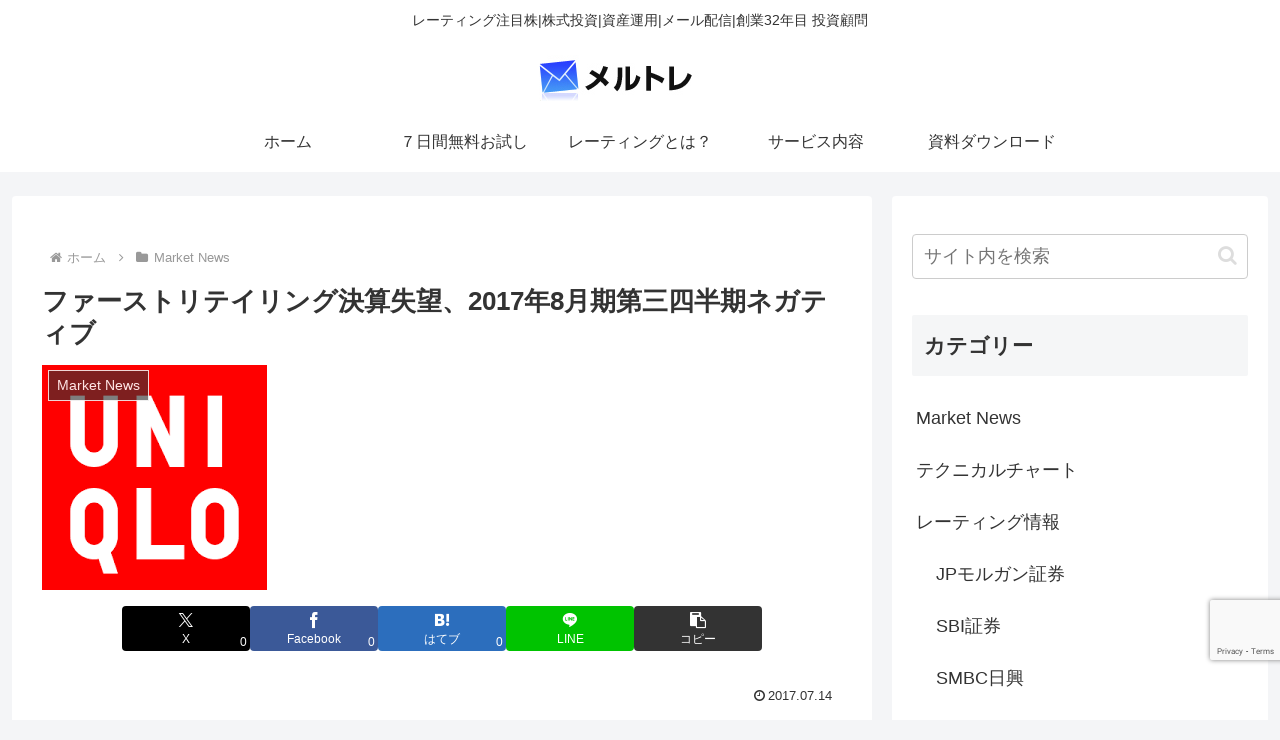

--- FILE ---
content_type: text/html; charset=utf-8
request_url: https://www.google.com/recaptcha/api2/anchor?ar=1&k=6LeBPrYZAAAAAPs3zYsRbfef5rkwUNpvK84UYqAc&co=aHR0cHM6Ly9tZXJ1dG9yZS5jb206NDQz&hl=en&v=TkacYOdEJbdB_JjX802TMer9&size=invisible&anchor-ms=20000&execute-ms=15000&cb=yt14ke2g8h32
body_size: 45596
content:
<!DOCTYPE HTML><html dir="ltr" lang="en"><head><meta http-equiv="Content-Type" content="text/html; charset=UTF-8">
<meta http-equiv="X-UA-Compatible" content="IE=edge">
<title>reCAPTCHA</title>
<style type="text/css">
/* cyrillic-ext */
@font-face {
  font-family: 'Roboto';
  font-style: normal;
  font-weight: 400;
  src: url(//fonts.gstatic.com/s/roboto/v18/KFOmCnqEu92Fr1Mu72xKKTU1Kvnz.woff2) format('woff2');
  unicode-range: U+0460-052F, U+1C80-1C8A, U+20B4, U+2DE0-2DFF, U+A640-A69F, U+FE2E-FE2F;
}
/* cyrillic */
@font-face {
  font-family: 'Roboto';
  font-style: normal;
  font-weight: 400;
  src: url(//fonts.gstatic.com/s/roboto/v18/KFOmCnqEu92Fr1Mu5mxKKTU1Kvnz.woff2) format('woff2');
  unicode-range: U+0301, U+0400-045F, U+0490-0491, U+04B0-04B1, U+2116;
}
/* greek-ext */
@font-face {
  font-family: 'Roboto';
  font-style: normal;
  font-weight: 400;
  src: url(//fonts.gstatic.com/s/roboto/v18/KFOmCnqEu92Fr1Mu7mxKKTU1Kvnz.woff2) format('woff2');
  unicode-range: U+1F00-1FFF;
}
/* greek */
@font-face {
  font-family: 'Roboto';
  font-style: normal;
  font-weight: 400;
  src: url(//fonts.gstatic.com/s/roboto/v18/KFOmCnqEu92Fr1Mu4WxKKTU1Kvnz.woff2) format('woff2');
  unicode-range: U+0370-0377, U+037A-037F, U+0384-038A, U+038C, U+038E-03A1, U+03A3-03FF;
}
/* vietnamese */
@font-face {
  font-family: 'Roboto';
  font-style: normal;
  font-weight: 400;
  src: url(//fonts.gstatic.com/s/roboto/v18/KFOmCnqEu92Fr1Mu7WxKKTU1Kvnz.woff2) format('woff2');
  unicode-range: U+0102-0103, U+0110-0111, U+0128-0129, U+0168-0169, U+01A0-01A1, U+01AF-01B0, U+0300-0301, U+0303-0304, U+0308-0309, U+0323, U+0329, U+1EA0-1EF9, U+20AB;
}
/* latin-ext */
@font-face {
  font-family: 'Roboto';
  font-style: normal;
  font-weight: 400;
  src: url(//fonts.gstatic.com/s/roboto/v18/KFOmCnqEu92Fr1Mu7GxKKTU1Kvnz.woff2) format('woff2');
  unicode-range: U+0100-02BA, U+02BD-02C5, U+02C7-02CC, U+02CE-02D7, U+02DD-02FF, U+0304, U+0308, U+0329, U+1D00-1DBF, U+1E00-1E9F, U+1EF2-1EFF, U+2020, U+20A0-20AB, U+20AD-20C0, U+2113, U+2C60-2C7F, U+A720-A7FF;
}
/* latin */
@font-face {
  font-family: 'Roboto';
  font-style: normal;
  font-weight: 400;
  src: url(//fonts.gstatic.com/s/roboto/v18/KFOmCnqEu92Fr1Mu4mxKKTU1Kg.woff2) format('woff2');
  unicode-range: U+0000-00FF, U+0131, U+0152-0153, U+02BB-02BC, U+02C6, U+02DA, U+02DC, U+0304, U+0308, U+0329, U+2000-206F, U+20AC, U+2122, U+2191, U+2193, U+2212, U+2215, U+FEFF, U+FFFD;
}
/* cyrillic-ext */
@font-face {
  font-family: 'Roboto';
  font-style: normal;
  font-weight: 500;
  src: url(//fonts.gstatic.com/s/roboto/v18/KFOlCnqEu92Fr1MmEU9fCRc4AMP6lbBP.woff2) format('woff2');
  unicode-range: U+0460-052F, U+1C80-1C8A, U+20B4, U+2DE0-2DFF, U+A640-A69F, U+FE2E-FE2F;
}
/* cyrillic */
@font-face {
  font-family: 'Roboto';
  font-style: normal;
  font-weight: 500;
  src: url(//fonts.gstatic.com/s/roboto/v18/KFOlCnqEu92Fr1MmEU9fABc4AMP6lbBP.woff2) format('woff2');
  unicode-range: U+0301, U+0400-045F, U+0490-0491, U+04B0-04B1, U+2116;
}
/* greek-ext */
@font-face {
  font-family: 'Roboto';
  font-style: normal;
  font-weight: 500;
  src: url(//fonts.gstatic.com/s/roboto/v18/KFOlCnqEu92Fr1MmEU9fCBc4AMP6lbBP.woff2) format('woff2');
  unicode-range: U+1F00-1FFF;
}
/* greek */
@font-face {
  font-family: 'Roboto';
  font-style: normal;
  font-weight: 500;
  src: url(//fonts.gstatic.com/s/roboto/v18/KFOlCnqEu92Fr1MmEU9fBxc4AMP6lbBP.woff2) format('woff2');
  unicode-range: U+0370-0377, U+037A-037F, U+0384-038A, U+038C, U+038E-03A1, U+03A3-03FF;
}
/* vietnamese */
@font-face {
  font-family: 'Roboto';
  font-style: normal;
  font-weight: 500;
  src: url(//fonts.gstatic.com/s/roboto/v18/KFOlCnqEu92Fr1MmEU9fCxc4AMP6lbBP.woff2) format('woff2');
  unicode-range: U+0102-0103, U+0110-0111, U+0128-0129, U+0168-0169, U+01A0-01A1, U+01AF-01B0, U+0300-0301, U+0303-0304, U+0308-0309, U+0323, U+0329, U+1EA0-1EF9, U+20AB;
}
/* latin-ext */
@font-face {
  font-family: 'Roboto';
  font-style: normal;
  font-weight: 500;
  src: url(//fonts.gstatic.com/s/roboto/v18/KFOlCnqEu92Fr1MmEU9fChc4AMP6lbBP.woff2) format('woff2');
  unicode-range: U+0100-02BA, U+02BD-02C5, U+02C7-02CC, U+02CE-02D7, U+02DD-02FF, U+0304, U+0308, U+0329, U+1D00-1DBF, U+1E00-1E9F, U+1EF2-1EFF, U+2020, U+20A0-20AB, U+20AD-20C0, U+2113, U+2C60-2C7F, U+A720-A7FF;
}
/* latin */
@font-face {
  font-family: 'Roboto';
  font-style: normal;
  font-weight: 500;
  src: url(//fonts.gstatic.com/s/roboto/v18/KFOlCnqEu92Fr1MmEU9fBBc4AMP6lQ.woff2) format('woff2');
  unicode-range: U+0000-00FF, U+0131, U+0152-0153, U+02BB-02BC, U+02C6, U+02DA, U+02DC, U+0304, U+0308, U+0329, U+2000-206F, U+20AC, U+2122, U+2191, U+2193, U+2212, U+2215, U+FEFF, U+FFFD;
}
/* cyrillic-ext */
@font-face {
  font-family: 'Roboto';
  font-style: normal;
  font-weight: 900;
  src: url(//fonts.gstatic.com/s/roboto/v18/KFOlCnqEu92Fr1MmYUtfCRc4AMP6lbBP.woff2) format('woff2');
  unicode-range: U+0460-052F, U+1C80-1C8A, U+20B4, U+2DE0-2DFF, U+A640-A69F, U+FE2E-FE2F;
}
/* cyrillic */
@font-face {
  font-family: 'Roboto';
  font-style: normal;
  font-weight: 900;
  src: url(//fonts.gstatic.com/s/roboto/v18/KFOlCnqEu92Fr1MmYUtfABc4AMP6lbBP.woff2) format('woff2');
  unicode-range: U+0301, U+0400-045F, U+0490-0491, U+04B0-04B1, U+2116;
}
/* greek-ext */
@font-face {
  font-family: 'Roboto';
  font-style: normal;
  font-weight: 900;
  src: url(//fonts.gstatic.com/s/roboto/v18/KFOlCnqEu92Fr1MmYUtfCBc4AMP6lbBP.woff2) format('woff2');
  unicode-range: U+1F00-1FFF;
}
/* greek */
@font-face {
  font-family: 'Roboto';
  font-style: normal;
  font-weight: 900;
  src: url(//fonts.gstatic.com/s/roboto/v18/KFOlCnqEu92Fr1MmYUtfBxc4AMP6lbBP.woff2) format('woff2');
  unicode-range: U+0370-0377, U+037A-037F, U+0384-038A, U+038C, U+038E-03A1, U+03A3-03FF;
}
/* vietnamese */
@font-face {
  font-family: 'Roboto';
  font-style: normal;
  font-weight: 900;
  src: url(//fonts.gstatic.com/s/roboto/v18/KFOlCnqEu92Fr1MmYUtfCxc4AMP6lbBP.woff2) format('woff2');
  unicode-range: U+0102-0103, U+0110-0111, U+0128-0129, U+0168-0169, U+01A0-01A1, U+01AF-01B0, U+0300-0301, U+0303-0304, U+0308-0309, U+0323, U+0329, U+1EA0-1EF9, U+20AB;
}
/* latin-ext */
@font-face {
  font-family: 'Roboto';
  font-style: normal;
  font-weight: 900;
  src: url(//fonts.gstatic.com/s/roboto/v18/KFOlCnqEu92Fr1MmYUtfChc4AMP6lbBP.woff2) format('woff2');
  unicode-range: U+0100-02BA, U+02BD-02C5, U+02C7-02CC, U+02CE-02D7, U+02DD-02FF, U+0304, U+0308, U+0329, U+1D00-1DBF, U+1E00-1E9F, U+1EF2-1EFF, U+2020, U+20A0-20AB, U+20AD-20C0, U+2113, U+2C60-2C7F, U+A720-A7FF;
}
/* latin */
@font-face {
  font-family: 'Roboto';
  font-style: normal;
  font-weight: 900;
  src: url(//fonts.gstatic.com/s/roboto/v18/KFOlCnqEu92Fr1MmYUtfBBc4AMP6lQ.woff2) format('woff2');
  unicode-range: U+0000-00FF, U+0131, U+0152-0153, U+02BB-02BC, U+02C6, U+02DA, U+02DC, U+0304, U+0308, U+0329, U+2000-206F, U+20AC, U+2122, U+2191, U+2193, U+2212, U+2215, U+FEFF, U+FFFD;
}

</style>
<link rel="stylesheet" type="text/css" href="https://www.gstatic.com/recaptcha/releases/TkacYOdEJbdB_JjX802TMer9/styles__ltr.css">
<script nonce="5cyBJovABFpKqBmTnSXnCA" type="text/javascript">window['__recaptcha_api'] = 'https://www.google.com/recaptcha/api2/';</script>
<script type="text/javascript" src="https://www.gstatic.com/recaptcha/releases/TkacYOdEJbdB_JjX802TMer9/recaptcha__en.js" nonce="5cyBJovABFpKqBmTnSXnCA">
      
    </script></head>
<body><div id="rc-anchor-alert" class="rc-anchor-alert"></div>
<input type="hidden" id="recaptcha-token" value="[base64]">
<script type="text/javascript" nonce="5cyBJovABFpKqBmTnSXnCA">
      recaptcha.anchor.Main.init("[\x22ainput\x22,[\x22bgdata\x22,\x22\x22,\[base64]/[base64]/[base64]/[base64]/[base64]/[base64]/[base64]/[base64]/[base64]/[base64]/[base64]/[base64]/[base64]/[base64]\\u003d\x22,\[base64]\x22,\x22GcOhw7zDhMOMYgLDrcOlwpDCkcOcc8KiwpDDqMO7w5dpwpwZNwsUw7hWVlUVTD/DjnfDksOoE8KSVsOGw5sqLsO5GsK2w64Wwq3CmcKSw6nDoSvDg8O4WMKWYi9GWB/DocOEI8OKw73DmcKWwrJow77DgBAkCH3CmzYSY3AQNmklw643G8ORwolmMgLCkB3DtsOTwo1dwoxsJsKHOE/[base64]/w7PCrybDlsO/w6fDok47PTpaw67Di8KMJsO/[base64]/CtGQyawtGDxfDnsOqw6jDh8K5w6pKbMOHRXF9wrTDnBFww6XDv8K7GQvDkMKqwoITGkPCpT9/w6gmwpbCiEo+b8ONfkxgw6QcBMK5wr8Ywo1+ccOAf8ORw75nAwPDtEPCucKHE8KYGMKzGMKFw5vCt8KowoAww77Do14Hw7jDnAvCuWN3w7EfEsKFHi/[base64]/CkjYbwpjCrXzClMOXwoYgw7MGZMOrGDdOwrTDvT/CmGrDiV3Dt3jCtMKCM2pgwoUvw6/CpCPCs8OYw5sWwqJuFsOMwqzDk8KhwrLClwocwrPDnMOLKiwwwq/ClQ5zRERBw6jCkXwOKXbCvxrCt0XCuMOPwqrDpkLDqVjDvsK9K20UwrDDgsOPwr3DqsOnPMKpwrEbYQ/DohInwq3DvlcLe8K3ScKIYDPCqMK7EMOLZMK7wrZcw7rClHfCl8KnCMKTYsOjwowKDMKiw5Bew4TDscOuW1UKScKrw6xle8KNVUDCvsO9wr1cM8Ovw7HCtCjCnhkQwpACwpJUWMKsScKMFSXDvUFybcK+wr/DvcK3w5XDksK8w4HDjwfCpEzCkcK7w6/Dj8Ocw4/CrGzDlMKtI8K3XivDvMOcwpXDnsO/wqrCucOWwrsibMKRwox6VAczwoIxwo4oJ8KdwqPDmW/DisKbw6PCscOMRnRbw5BHwr/CssKrwrgyF8OhFl/Dt8Ogwp3CkcOAwoDCpwbDnxrCkMKPw4/CrsOtwr8BwqduPcOfw50lwoJWWcOzwogPRMKQw6IaWsKgw7s7w611w47ClSbDjRXCukjCvMOeKMKWw6UOwrXDlcOYL8OFIhQQDcKLeitsVcOKBMKIDMOQEsOAwrvDh1fDgMKuw7jCvzTCogdFdHnCqjAMw7tIw4I3w4fCrTjDrh/DnMK1DMOww65pw73DqcKjw5PDsGxlbsKyGsKyw7HCocOcBh9oIUDCj2k+w43Dt2BOw5TCvE7CsnFxw5ktJW/CksKwwrQew7zDhXBnAMOaOcKIHsKdegJbF8KKccODw6lkVhvDr1vClMKLZlZHPjFHwoAaecOEw7l4w7PCvk5Ew4rDug3DpMOYw7XDoF7DizXDoURdwprDim8nSMOYBUDCpiPDtMOAw7YNEClww4QJKcOhcsKXCUggGT/CtlPCqsKKIsOiBsOqdljCocKNScOcRFHCkybCvcKaBcODwpLDlhUyTiMJwpTDucK0w6jDg8Osw6DCs8KTTQFMw4TDinDDqcOvwpwSZ1fCi8OyZCZOwp3DusKUw6Yqw5PCvxsTw780wotRb3DDqgguw6PDssOJJcKcw45cCgVGLDvDmsK5KHvCh8OdNExVwpLCvV5jw6/[base64]/Cg8Kzw4gow6UFw6sOd8KhQz1NwrrCk8ODwrTCncKbwrbDt1jDvnfDlsKRw6J1w5DCnMOAbMKKwpUkSMOVw6bDoT8GAsO/[base64]/CqsKTHjzCqnE3wqLCvDjDpWpYw4dDRsKrJ21FwpvCmMKlw5PDrcOQw4nDinxqH8Khw47CkcK/[base64]/CuRrDujLDkH1YcUvCjGklKDAHwr90LMOCcQk8VAfDvMOqw5hfw4VYw7PDogfCln3DrcKhwonCoMK2wot2FcOyWsOqDmplVsKWw7nCsX1qPVbDn8KiclHCtcKvwqQvw4TCggXCiyfCmkjDiGTCn8O+FMKedcOyTMO4OsKLSHEFw7pSw5FvYcOzOcOQIn8Rw4/Cp8OBwqvCuDE3w4UNw4nDpsKwwrQOEcO/[base64]/Cq3pOwqDDhmZEPsKpw6LDkMKgwrYyw4JDwp/[base64]/DtDddc8KjwqAxw6jDt8KFw7/[base64]/DicO2wqHCs8Kdw5QzwrLDtMOZw4/Ds33DlcKaw6/DnyfCgcKtw7bDssOeBXfDlsKNFcOYwqAuQ8K8JMOqD8KCHW4Qwr8fCcO0NkTDmHLDp1/CtMOrID3Co1rCjcOqwqLDglvCr8OAwps0F1wJwqYuw4Uyw4rCtcK/SMK1CsOGOzfCs8KAEcOoQUxkwrPDksKFwrTDvsKhw53Dr8KRw6dLwrDDr8OpQ8OwEsOaw6BXwrMbwqUKImnDsMOpQ8OOw5RLw5NkwoZgIDNxw44Zwrd6EcOgKVpAwq/DrsOxw6jDjMKabRvDghLDqy/DvlLCvMKPIcKAPRXDt8ObBMKGwq53NSDDnXDDjTXChwoVwoHCmBclw6jCssKqwo4Hw7ldCgDDtsKqw59/L3YyLMKEwqnDucOdFcOLGMKbwqYSDsOCw7XDqMKgJgpXw6vDsytnSk5Nw5/DgMKWGcODSz/[base64]/WsOrbgo8BH8ywobDuirDkMO5CCksCWkJw7fDukZNSUFMC0zDkAvCg3ICJ3wcwpXCmHHCqyIcXiYsC20WKcOuw451V1DCqMKIwoJ0wpsqYMKcD8KxTEFsCsOVw5p+wqpRw4PCpcO+ZMOOMF7ChsO2N8KVwrjCo355w6HDs2rCiQnCucOIw4/Dq8OQwo0Tw6krByEowo8HVCRiwp/[base64]/w7LCqMKOXw4MasOYKjzCpizCgzrDm8KpD8OgwoTDi8OSbAjChsKNw6p+J8KZwpDDg3jCv8KqKG/DnmnCjQrDt27DkMKcwqhew7XCgD/[base64]/w5BMLlYsOMKIwr4Oel3DrH1yZwLDkHpOdXgXwp3DrcKKITRqw4Y4w4I5wpbDu1rDocONUXnCgcOKw7Bvw4w1wpY5w63CvEhGesK/esKEwp9ww5IiGcO5SzI2DVvCiCTDrsOtw6TDvCJYwo3CvlvDp8OHDk/CiMOqGcOcw5IAGHTCp38XeUjDtcOQWcO4wqgcwrxaAAJ8w63CncKcIcKCwocGwr3CqsKlD8ORVycOwr8ja8OVwrHChxHCpMOhbMOIDErDklFLAcOHwrMBw4HDmcOoewsZdmNrwoAlwrIWD8OuwpwRwqrCk1l4wofClw5Jwo/ChVFAYsOLw4PDvsKtw4/DuS5TIlbCpcO/SHB5ecKkPwbDi2rCmMOIbWbCsQRPJx7DlwDCi8OXwpDDvMOeMkbCgD9TwqzDsSA+worCk8Khw6hJwojDugl4exDDssOaw49qDMOrw7zDmlrDhcOyWRrChUx2wr/ChsKowr9jwrpHKcKRJ0p9dsK0woUhZcKWSsOcwqjCj8Otw7XDmjNgPsOLRcOmQwXCj01PwpsrwrYFWsOTwr/DnwzCgnkpQ8KpQcO+woAJHzUEOBoCa8K2wrnDkg/DisKmwr3Ckg42NA4yRxdYw5YMw53DoXB2wonDvwXCqEjDhcO6BcOjSMKXwqBdaCHDicKyL1HDu8OCwpPDvjvDg3kqwoLCjCggwpjDjwbDtsOPw4lgwr7DksOZw69IwoZTwq4Rw41qC8K4DsOwAmPDh8KLIl4hX8Ktw7Etw6PDg2/[base64]/Cv8O5wrBrwrhqUT7CvAwEXlVnw588KREZwokmw5jDsMKKwpJQacOWwqNLHB9aaFDCr8KELsOPcsObcB1lwq9eIcKzQWRswr9Sw6Ykw7XDrcOwwpM3Yi/DnsKLwpvDrUcHIWJcd8KoP2fDvsKxw5tTZ8KAKmo/L8OWZMOrwqgmCUIyUcOnXGjDtlnDm8Kcw5PCjsKkYcOvw4FTw7LDhMKeRznCrcKtKcO+ATAPZMOVOzLCjwAuwqrDqwzCjiHChgXDkmXDuEg0w77Dhy7Ds8KkMBMKdcKmwqJnwqUGw4XDikQiw6lRcsKneS/DqsKJF8OLH3vCiBfDok8sGTdJIMOPLcOiw7gFw5xRN8O9wprDl0NaIErDn8KSwoFHDMOJGGLDlsOnwoLCicKiwq1DwpFXVGN/[base64]/DuU0OwonChcKnEnk/DWAfdcOOT3zChjRPZDxMHALDvyPCusOTPDF6w7MxPsKSfsKSWcKwwopZwr7DqgFUPh7DpCRaVyNbw7JTdArCk8OpcGTCsm5swqgwKzUAw4zDoMKSwprCssOOw59CwofCk0JhwpnDl8K8w4/[base64]/DgMKLGwbDm8KMXR7Ci8Kvw4bCusOEwpAwZcKiwqATBiXCnHfDsmXCucOYScKTIMODd0VZwqDDtR5ywojCjTVTRcOjw6E8AnMTwojDi8OEGMK1NhkvcXfDgcK5w5dhw5nDs2jCi3vCuQTDtzx/wqLDqcOVw7wmOMOUw43CrMK2w4Q0dsKewoXDvMK6Y8OqS8O8w71hOD5HwrHDrWjDk8Owf8OSw58lwoB6MsObasOrwoY8w4AqZkvDiCRpw63Cul0Fwr8kAz7DgcKxwp/CokHCigRtfMOCaz/[base64]/OC/CqsOvw51Hw7hTKDt1aMOnw70Jw6Z0w4QoKMO+w44wwqBFMsO8HMOpw68Gwp/CpmjDksOPw5LDsMKwJBU4KcO4ZyrDrMOuwqFzwpzCp8OtDsKiwrHCusOUwqEGRcKMwpchRjrDtTwIZ8Ogw6TDosOqwok0XHnDghPDl8OGfEPDgyoqdcKKJ2zDvMObVcOaFMO0wqhLGsOyw5HClsOLwpPDrDRrdgvCqy8Lw7BLw7gjXMO+wp/[base64]/DucKwP8Ojwrtow7TDkyVSacO/woVMYyDDpnfCksKEwrLDvMKmw5RLwofDgno7GMKZw7V9w7Ryw7JTw7jCu8K/[base64]/CuBsOLMOyw4TDuyTCqXYwwogbwrQxUcKBfVppwqPDmsOKDF9Lw6gSw47DizRDw6bCsCMwSyXCpBglYMKJw7rDm3xlCMOQUE0qHMOaMQIvw63Cs8K9EBXDtcOewqnDsFMLwqjDjMKxw6gtw57DksOxHsO9Pw1wwr7CtQDCgn9kwqjCtzs6wonDocK0VVc/GMOFew1BeSvCucKpRsOZwrXDnMKqKXYTwrI+BsKob8KNVMO5B8O7JMKQwonDnsOlJmnCpy4mw7rCl8KuMMKGw5tBw7PDrMOlBC5oSsOtwoHCtcOdeFAPUsO5wqNSwpLDlkjCr8OKwqMAVcKkRsOUA8K+wpTCksOIXHVywpY2w4gvw4PCjVrCsMKuPMOGw6/DsgoEwpNjwq88wrV6w6HDhn7CpSnCt3F2wr/Ck8KUwr7CjljCi8O6w73DoU7CnQTCu3bDp8OtZmLCnTfDn8OowpLCu8K6EcKlXsO+K8OdGcKtw7PCo8OUw4/[base64]/wq3DrGdEK2zCoCFuE2MJJWPDoHTDtA7CjCLClcKoAsOUY8KeP8KBFcORYmMYMzR1VsK0FnEiw4zDicOIecKFwqN7w643w4bDn8OawrMuw5bDgmnCn8O8B8KmwoNjEicnGx/CkxoBJxDDtgrCnUIDwokxw5zCoRw6EcKLNsORRcKgw4/CjHInExrChsODwqMYw4A3wq/CocKUwrZKdXJ1ccK/[base64]/CjMOLcMK3w7XCqUjCswURwogxw6Yiw6l8Lx/CjlMywrTCl8OXcMKwEE7Ct8KOwqkmw6vCuyRYw6xnPRDCsV7CniF6wqwRwrRnw4l/aS3Ch8KkwrA0XhU/S3YTPVpJd8KXTig/[base64]/w4Aew6/Dl8KVe8OEZcODXiPDnFfChMKLRCvCscOkwqbDgcOPRGYzNFIAw5hRwoBFwpFPwpBNVxDCsGvCjSXCmkZwTsOrLA4FwqMTw4zDux7CocOYwpRGfcOkfybDvETCgcKYBA/CsDrCk0YBT8O5BSIYdg/DkMOTw6pJwrUtT8Ktw5XCtEzDrMOhw6t0wo/CiX7DvDc9URzCk0oXUsK8LcK/BsORbsOEf8OdVkrDnMKnI8OUw5XDk8KgCMKCw7w9QlTDoHnDgyDDj8Omw6V9cUTChG3CkkB7wpJCw6wEw4J3VUYKwp8IM8Orw7dcwpdyGkfCtMODw7TCmsOLwqwAfRnDmRQWLcOuWcKpwospwq/CiMO5GsOdw6HDh1PDky7CuG/ClEbCv8KMJ3XDqU5zIlTClsOqw6TDk8K/wqHChMO/wovChAB/TQp0wqbCoDpVT1I8NEg2Q8Olwq/[base64]/[base64]/w74xw5UyPMKUw5dEwq5bw77DjSNtwqXDhMO9NXLDiw8tMCUBw51fKsK6WyExw7how4jDgsOiL8KSYMO+OR7DmMKtXjzCuMK7AXolEsOxw57DvCLDjmo4McK+bUDCsMK/eDo1ccOXw5/CoMO9P1dEwpfDlQXDh8KdwrDCp8OBw7gfwoDCuR4uw5RSwp1gw5oNZynCocKTwrgwwrpiHnIVw5Y4H8OHw73DvTlYH8OvUsKfcsKSw6bDk8KzKcOkM8KVw6TCjg/Dkl3CkRHCs8K4wqPChsO/[base64]/CEw/[base64]/[base64]/Cq8OkcHRsacKBV2nDucKiU2LCsMKNw69kIEleHsOQF8KNExtLKkDDglzCkD8Mw6/DuMKVw6loVRrCmXwHDMOTw6bCvzDCrVbCnsKeIcOowrpCBcKTYS9dwr1EXcOddiA5wqjDr0ZtdlgDw6DDqEMhwoJlw54eemwLUcKmw4s9w75pScOpw79GBsKiAsKnFD3Dr8OSOQJNw6DCi8O4cQZEESnDtMOxw5ZkFy4ZwowVwrTDrsKZccOyw48uw4/DlX/[base64]/ChgINLwrCnMOmw5HDqjkqY2k9P8Kpwp52wr0Zw4LCtVglGFzDkTnDjcONQyjDnMOFwoAGw64IwqAQwo9tXsK7Vnx9YcOiwqvDrGEcw6/[base64]/[base64]/dcOuc8Otw6/CscKxZ8O9wozCu8OcQMONw67DmMOVMyLCkhvDp13ClCR8UlYBwoTDqXDCocOZwr7DrMOwwqZfacK9w6pWTAZHw6Yqw4MPwoXDsWI8wrDCjz8JF8OUwoDCjMK+fA/DlMO9IMOnDcKJMgsIUmPCoMKcVsKZwppxw47CuCYuwo4dw53DgMKeZkViXC4IwpvDmwTCpUHCk1PDjsO4AMK4w7LDggfDvMK7YjjDuRt6w4gWS8KAwo3DmcObJ8KGwrrCgMKbG3vCpknCsQzDvlvDvQBqw7A7R8K6aMK1w48IU8Kcwp/CgsKYw5Q7DFDDuMO+SHIadMOPX8OCCy7Cj3HDlcOPw54HamLDgRg9woAwL8Kwfm9Ew6bCtMOnDMOywqLCqgZZOcOyXXkAbsKxXyXCnsKXb1fDpcKKwqged8Kiw63DucOoPn5UUjrDiXcua8KGXS/[base64]/Dv8KWERXChS9AwrfDhMORwqVPwqMOd8OKwqXDtcOzCk9SRDPCvWc1wpMfwpZ1OsKMw5HDh8KKw7pCw5MqRwA5TV7Ct8KZCDLDpMK6dcKyUBvCgcK0wozDk8O6O8OTwr0/TS47wprDpMOecQrCusOmw7TCjMO8wpQyGcKMam4pPmRaPMOGUsK5ZsOJRBrChQzCosOIw6NESwnDhcOaw4nDm2JGS8OtwphQw6FPw7VCworCu0ggexfDqFTDhcO2ScOTwq1WwrDCu8KpwpbDjsKOK2FrGSzDhV5+wovDuQN7FMK/[base64]/Ck8KaY8Knwp/DicOvYQ7DucKnwprCtRDCsWczw7LDlycjw51PRxPCisKcwr3DqFbCjC/CssKuwp4Fw4sKw7dewolbwpPDhx4fIsOvZsONw4zCsiNxw45Zwr0jNcO7wprCvzfDicK7CsOVRcKgwqPDgn/DqABtwoLCusOvwoRcwoluwqrCtcO5dV3Dp2lgQkzCiijDnRXDsTIVORjCqcODMjR7wqLCv2/DnMOBLcKRGkRPXcOkGMKnworCnizCg8KWSsKsw47ChcKvw41fdXPChsKSw5J0w6/DhsOfL8KlcsKpwqrDlsOuwrEbYsOiS8KAS8OrwpQdw4NnS0Z+BjLCg8K8FW/CsMO2w7pPw4TDqMOWV0jDiEptwpLCiB0+GRMkMMKkJ8KTR2MZw7rDo3lMw5HCuQ9CKsKxZRbDqMOGwrEjwqF3wrkuw7HCusKhwrvDv17CnxY+w4B4UcODSmTDpMOlPsOiEDvDuwcfw6rCsGPCmMO2w6/CoVtiJQjCuMKxw59tfMKBwo5BwoPDlxnDnBcVw4Mbw719wpfDozdcw5UOMMKXfg9eTyrDm8OgYiLCqsOiwqVmwq12w6/CgcOuw7Y5UcO5w7skWzvDhMKuw4ZowpovU8KewpZ5A8KlwpvCpEHDq3HCjcOrw5dFdVl0w79kccOlcFktwqYUHMKDwqLCvm5LA8KDX8KWd8O4EsO0HHPDoGTDlMOwYsO8VBxYw5JmfQbCuMK7wqMTa8KZN8Knw7PDvwPDu0/DugIfD8KUJ8KVwpjDrWXCgD9qbz/CkDInw71jw7B7w7TCjFDDh8OJKxPCi8OXwq9eQ8KXwrTDgjLCgMKpwoYQw4ZwfsKnO8O+ZcKiaMK/GsOuUnnCtE/DnsKhw6/[base64]/[base64]/CmcOtwovCvWFQV3QvNx/CqcKRVhXDkx1OUcO8O8OEwqkuw7jDv8O5CGtfW8KMU8KTXMOJw6c2wrTDnMOMIsKsa8Ocw7RsUhBtw59iwpdhdSUlPEjCjsKKMlPDiMKawr/CswrDksKgwpfCsDU8ShADwo/DqMOhP0w0w5hDGAwsHBjDugAIwp3Ct8OoMGEjWUssw73CiyLCrTDCqsKAw7HDkA4Xw5tDw7oxGcOww6zDsm1gwrMCW2RCw78jK8OBCDrDiyNkw5sxw73CmlRLOz1DwpMgLMOKBmZ3MsKNH8KRP3FUw4HDkMKxwotYKHPCrxfClVDDl3lrPDDDvB7CoMK/OMOAwoE3FQhMw5ccGzvCvgB8YhENJwA1JAQMwppkw4lpwoolBsKiAsOxdF/Cs1N/GxHCnMO5wqPDksOXwrBadsOVGljCqVzDgklVwpdXR8OrdSxzw68/wpHDqcOwwqhTbEUGw4VrS0TDtcOtQjU+O188ZRJoTj5rwrREwqPChDMew4Ehw4Acwokgw7YKw4IlwoMzw5zDqRHDhSpQw5DDvmNjNTIiAFIdwpNMMWkxDzXCr8OWw6bDvzjDj3/DrG7CiHsVDnFsW8KUwpjDqWIYZcOOw45dwovDiMOmw5tHwpVDHcOsZ8K1GCjCrcOGw553J8KSw4FVwpnCpgrDn8O6PTjCs0gkTRLCpsOCTMK9w4UPw7TDpMOxw6nCl8KEM8OGwq5Ww5/CnBnCp8OXwqvDvMOCwq1hwoAZZX9twpUlD8OwTMKiwqMJw6nDosOnwr1iKQ3CrcOswpTCkjDDscKrI8O2wq/CkMO4w4LDuMO0w7bDjGlGPkckXMO3MCzCuTfCqgZXbGASD8OEwoTDl8OkZsO0w7dsL8K5XMO+wptpwrNSasKDw4VTwpvCmHlxWVNKw6LCqFTDmsO3GVjCt8OzwqZzwrvDtBrDuUZiw5VSIcOIwqEbwo1lN2/DgcOyw6ohwrTCrxfCgCUvEGHDi8K/[base64]/DrXZ3H8O0Y2jDqMOFSsOAXBIxBcO6IsO8wpjDmAPDk8ONwqgLwpAYf2pdwrbCpik1W8O3wrg4wpXClMKrD04Bw6vDsi1Gwr7DuhtUGHDCuVPDncOuSRpjw6rDvcKuw7gowrbDhX/[base64]/[base64]/[base64]/w5zCrQ3Dv8KuUMOBesK5ZsKKVsKVdMOvwoNLwoNjDR7DlDY8NnvDhx3DoQoUwpAxDTdUWj0mKgnCqsOObcORBcOAw7HDvjjCrTnDicOCwr/Dq1lmw7fCj8OHw6QALsKAS8OtwpvDpynCsizDnjYuRsKOa0nDjQF1FcKUw5cDw5J+ScKuRhwAw5fCvxFyeyQzw63DicK/[base64]/Ci8K9wqQSwpFYw799UMOrwo0Hwq/DksKDw7Ajw5vCpcKCHMObKsOmHMOANjcowpAYwqZ/YsKbw545bC7DqsKAFMK7ShnCg8OTwrLDiRHCssKvw6EqwpU6wrkFw5nCuBg8IcKid2Z/DsOgw4V0HB48wp3CniLDkBBnw4fDsGTDm0PCvmp7w7IkwqLDuHxSJGHDjE/ChsK1w5dPw6RrNcKYw6HDtV3DtcO+wq9Yw6fDjcOKw4jCvAvDr8Khw7MHFsK3YAnDsMOrw6F4MVBjw6NYb8Opw5/Du1nDt8Okw7XCqDrCgsO5f3bDp0PCqh/CkkxJG8KmeMO1RsKiU8KFw7pCQsKqYUBnwrx+FsKsw7rCmzosHEF/U38ew7TDpMKVw5J0dsO1EAgSVT5ce8K/AVRBNB1HFixzwq4+X8OVwrUxw6PCl8O8wrlwSy1NHsKkw7Bhw6DDm8O2QMOgacOnw4vDjsK/[base64]/DhsK1w5/[base64]/MwADAAPDgcO0fWLDqcOlwqTCvmLCvxnCrsKHGcKhw6IFwq3Cl05dByoww6vClQPDjsKKw5fCrGZRwoQhwqBXasOzwojDrcKDKMK9wotNw75Qw4cDaUN/Fg3CjQ3DrEzDi8KmQ8KNJnUBw7ZMa8OdYSRzw5jDj8KiX2LCjcKBBUtpSMKBbcO5N0HCs04Ww4Z3F3LDjh0FFm7CgMOsEsOEw5nDn1Usw74Jw5wSw6DDuBEBw5XDjsOowqN5wqbCssODw6pORcKfwqTDqCJEesKaOsK4CQ8BwqFEXTTChsKwWMK8wqANY8KVBn/Dj2nDtsKjw5TChsOnw6ZMIsKuScO/wo/DqMK+w4Vgw5rDvi/Cq8K/wqkRaCNBEi8Jw43ChcKIb8OMdMKMJxTCqWbCq8Kvw7YYwoYeMsOzWxNMw6bCjMKIf05bew3ChcKbMFfDilZpQcKgEsKPVQclwpjDrcOawq7DqB00X8Kvw4fDmMOPw5JXwo83w7gqwpXClsO9ZsO5Z8O2wqAow50QA8KoNzQLw5fCqmMRw7/CpRJDwrHDjUjCp1cRw7bDsMOxwpxfBC3Do8OQwroAOcOpQMKnw4wWHsOEKBQwd3TCuMKMXMOEIsOkNBQHdMOhM8K/[base64]/[base64]/CssOGa8KswqXDm8OKPsOoVcKOwoxTUXnCij4STMKtwr3DkcKwZ8OVBsO1w60iUWLCog7Dh21DJRZudD4uOFwSw7EKw7wPw73Cr8K5KsK9w5HDvl9nIH09A8KYciDDqMO3w6rDusKjcHPClsKoGHnDlcKkAl/DlQdAwp7Cg2I4wpHDlTpGKgzCmsOfa3Mfci5gwprDimtmMQYmwrVeMMOtwosKXsKswpwFw7gnRsKZwrHDuHkTwpbDqnXDm8OlcmbDuMOnQsOTZcOGwprChMKSLEwiw6TDrDJuI8OYwrgqQBvDjUkNw6BPJ2lPw7TCmzdBwqnDhcOwbMKhwr/DnjnDo3olw5HDjjtrYDhYQ1jDij5dP8OTZg3DjcOBwpFaTCtrwr0rwos4KgjCi8KJSUdhN3Q/[base64]/Dg0/DtsKuQMO6wpVwwq3CghhASRPDhBnCow0MVGo+wqfDlGDDv8O/I2DDg8K+O8KDD8Kqf2LDlsKGw6XDr8O1KDDCrj/DqjAtwp7CkMKnw6TDh8KdwpgtaBzCtcKxw6wtEsOPw6/Dl1PDocOgwqnDoktxQsOnwqIiBcKcworDrWNRSwzDn0xmwqTDhcKfwoNbemjCugFew5vConRDCEjDuiNHFcOzwqtHI8OCSwhvw4jCuMKKw4zDmcOow5XDiF7DssOrwpfCvE3CgMO/[base64]/Duw/CtEQEw45mbQ0Gw4g2wp0BwoVwD8K4Y2LDlsOTfVfDhlvCtwfDnMKxSyI4w6LClMOWTznDpMKCXsK9wrwUV8O/wrNvQCF9Vxczwo/CvMOzcsKvw6/Cl8OeY8OEwqhoPMOEKGLCvmPDlk3CosKPwrbCihdHwrt9GMOBAcOgN8OFLsKcBm3DosOhwok/DjHDrQlqw7TCjzNNw7BEZnJRw7Erw4Jrw7HCmMKxZcKpVhI0w7Q5JsKrwoDChcO5NWjCsnsbw7k8wp/DicOBEGrDosOebRzDjMKGwqHDqsOJw7/CqMOHfMORL1XDs8K4DcKnw5UTGy/Dk8Kzw4w7f8K5wpjDuwMJR8OoYcK/wr7Ct8KWESDCpcOuHMKgwrLDoQvCmh/DtsOTEiIpwojDsMO3SD8TwoVJwoMkVMOmwrFVPsKlwoPDtHHCrV49TsKYw4LDsDhNw43DvSk+w51aw6Y9w6k/[base64]/wrHCocO4UyQBJ8OJWMOuwrvClAHCv8OVw7bDocOBBMKFw5/DksKVRQHCm8KWM8OSwocnAT4HOMO1wo9hDcOJw5DCoXHDl8ONYVHCji/CvcKSXsKUw4DDjsKUw5o2w68Nw4MQw7w+w4bCmFNQwqzDt8OfTThiw44aw55gw6MRwpAbWsKSw6XDoixACMK/HcOVw4nDrsK5EiXCmHzCpsOsCcKHQXjCtMK7wpDDq8KDdUHDs2c2wpEpw4fCkGcPwosyFCnDrcKtOsOEwrzCrTIVwowDYSrCqxnCuggmM8O+Kj7DozrDi1LDkMKgacKGL0jDjMOqCCQMV8KkdU/DtMOYSMO4McOWwqtecRjDisKfMMO9EcO5w7TCqcKNwoPCq1zCl0AQYsOubXvDhcKiwqtXwqvCocKFwq/Cog8EwpkZwqXCs3fDniRTEgxDDMOgw6rDvMOVPMKiQMOdW8OWTQJQbjR1HcKdwp5uXArDgMKMwoHClF4Lw6jCiFdkJ8O5HHHDssKCw47Co8K/cTo+F8KoKybCrlIKwp/[base64]/Cq8KrJx13FcObLcKXw4rCqsK6JVQ7wps2w43Ch8O+esK6WsO5wpogVlvDoGwKSMOCw49Pwr/Dh8OjUcKbwrXDrSVjZmXDhsKawqbCuSbChMOaa8OaIcO0QijDoMOKwo7DjMO6wrHDr8KjHhfDrDE5wosqbsOjAcOqVljCiyohWB8Ewq3CnGgAShZ6f8KpIcK7wqY+wpQ1S8KEBR7Dmm/Du8Kbf23DnRtmH8K1wr3CnXbDp8KPw5t6fDfCkMOrwonDqGB1w53DpH3Cg8Ogwo3Cm3vDkQ/Dv8Ksw6lfOcKWJsKtw6hAbXDCl1h2S8OxwrUPwpbDiXrDsG7Dr8OIwr3DjkvCtcKHw6fDqMKOE3NDE8OcwpfCtMOraWvDmG3CmcKNclLCjsKSWMOMwqjDqEDDs8O1w4/CvBMgw4sjw6LCksOMwqrCt3d3ZCzDinbDh8K3AsKoZRBNFiEYVcOvwqx7wrXDun8iw693wolPdmRlw79qMRTCmibDuSBjwrl5w5XCisKCKsKEIwUqwrjCnMOuIyonwq1Iw6cufyHDv8OBw6giQcOhwo/ClAVcKsOJwpHCplAMwrtEM8OtZijCtCPClcOgw7J9w5fDscKUwq3CtMKsakHDjsKXwoYINsOcw63Dmnwtw4MQHjYZwr9cw5rDk8Ozag84w6Vvw7XDoMK7G8KZwoxnw40/[base64]/[base64]/CgUYecsKHwqzDpzIuNi/Ds8KIw5w4a1J2wqbDkBvDgGRbF1dKw4vCsQsXHn9PExPCvRpzw5PDrHTCvTfDn8KiwqzCkWkwwoJva8Otw6TCocKrwpHDvGYIw6t0w5XDgcKQNXEZwpbDmsOCwobDnSjDlMOCPzhVwo1bTSI7w4bDuhEww71Qw5ZZQcOgeQcxwr52dsO/[base64]/wrvCq8KRwonCtgcOwpzDkMO9w5prI8KDwqdHwo/DhF/CkcKDwqbCiUNsw5N5wqDDoRXCiMKqw7xGY8OywqLDi8OodQDCqzpBwq/DpVZTbcOIwosYWU/Dp8KeREDCmcO4T8KOCMOLEsKQEXTCvsO9wq/CkcKsw7/Dvy5ew6Y4w51XwpcaasKqwp8HImLChsOxY3nDtB0segQyYVfDj8KIw4/DpcOhwqnCkUXDvixbJy3CrGJxD8K7w5/DkMOPwrLCoMOvG8OeRy/[base64]/wqpiFsKswq5qWsOZfSRPwoBzw7rDsjHDnEcRL2HCsmbDsDZUw6MfwqHDl04Uw6/DtsO8wqIjAV3DoWvDq8OPAXnDvMOdwoE/CMOgwr3Drj4zw7MxwqXCq8Ogw4kmw6ZPPlvCvjYlwolQw6zDkMKfJkXCiCk1ZUHCucOPwrY3w7XCtgPDnMKtw5HDhcKAY3IawrNOw5EoHcKxU8KuwpPCu8OvwpbCmMOuw4o+IVzCkHFlOk57wronDMK1wqZMwqJ/w5jDm8O1cMKaNjLChifCmU7CiMKqV2BLwo3Dt8OLBG7DhnUmw6TCnsK+w7bCsVkswrgpHl/CqsO4woV3w7BuwogVw7fCgCnDjsONejzDgkpTAhbDisKow4fCoMKLNQhVw7TCscOrwpM/[base64]/DiTJGwrsBZnVPwr1uwrhPC8KEV8ODw4/CpcKfw6gXw7jCmcOowrnCq8OHEQfCuCbCpQs5WGt3KlzDpsO4ZsKSIcK3AMO6bMO3d8OqdsODw67Dp1wpF8ObMUECw4TCikTDlsO5wq7CjCzDpRUCw4k/wpbDpn4EwpjDp8K2wrnDsj3DvljDrjDCtmQfw73CshYLKcKDASzDh8OuBMOZw4LCtRkGQsKHOVjClnfCgwp8w60/w6bCswfDsFbCtXbCpUljYsOFKsKJC8OlXyzDg8OBw6phw4TDjsKAwojDo8Osw4jCoMO7w6vCo8Oqw7gsMktbcynDvMKmGn5+wrU/w6VzwqvCnxXCrcOaLGbCtA/CglDDjzZoMAjDjQJJUwwbwpwtw5c8d3PDssOJw7XDvMOKDQpuw6BhJsKjwp4cwogDdsKPw5bCojAew4ZRwozDuilhw7IswrbCqxLDlVrCrMO9wrjCn8KzFcOJwrDCg3Ikw6o4w5xKw45Ge8O3wod9G3AvLCXDijrClcKfw7HDnBfDg8KQHHbDr8K/w4fCqsOww53CpcK8wrU/wpsPw6hJeGFNw6I7wpYswozDuQnChH1WZQVNwp/[base64]/DosKWdcKqSsOMwq/CiQVDXcKvDMO7wr09w5VRwrUSw65qcMKaZSjCoQJ6w7wlQWN4NBrCksKywqFNW8O/wr3DtMOyw4l9QBxTGcK/w7VWw58GOBg0HGXCp8KuR0fDgMOFwocnTB7Ck8KQwqnCsTDDtBfDosObTEPDlRNLM2XDr8OnwqnCt8KvecOxC1w0wpUAw7vCqMOGw4bDvzc9SCJBATcWw7Brwr1sw7coacKbwqpWwrY3wpXCvcOcGcKeWjBkRR/DocOswo0zLsKDwq4MYcKxw7lvHcObLsO1dMOuJsKew73DgDzDhsKLWWtSYMODw6RSw7rCqERsT8OWwqIyEkDCmhoYLQMfRivCicK/w47ClznCrMKEw4UDw6cTwqIyPcKJw6w6w6Uywr3CjltWOMO3w64bw45/wqXCrUhubXnCtMO5VC0Kwo7CtcOYwpjDiyvDqMKQPF0LJFECwoElwoDDhjfCl1dMw6l0S1TCp8KST8OKfMKqwprCrcKxw5nChBzDm3scw5zDhMKMw7loZsKwL0PCqcO5SEXDuzBJw5lawqUuJg3Cpytnw6XCsMKvwrI0w7t5woDCgEI/A8Ksw4N/[base64]\\u003d\x22],null,[\x22conf\x22,null,\x226LeBPrYZAAAAAPs3zYsRbfef5rkwUNpvK84UYqAc\x22,0,null,null,null,1,[21,125,63,73,95,87,41,43,42,83,102,105,109,121],[7668936,747],0,null,null,null,null,0,null,0,null,700,1,null,0,\[base64]/tzcYADoGZWF6dTZkEg4Iiv2INxgAOgVNZklJNBoZCAMSFR0U8JfjNw7/vqUGGcSdCRmc4owCGQ\\u003d\\u003d\x22,0,0,null,null,1,null,0,0],\x22https://merutore.com:443\x22,null,[3,1,1],null,null,null,1,3600,[\x22https://www.google.com/intl/en/policies/privacy/\x22,\x22https://www.google.com/intl/en/policies/terms/\x22],\x22DqWisygxnw7zTth28wjy5n7TPCXyXtnKOgyXqDtnUbQ\\u003d\x22,1,0,null,1,1764556442163,0,0,[108],null,[172,111,194,133,127],\x22RC-I6TGEIh8ap6x_Q\x22,null,null,null,null,null,\x220dAFcWeA41pVKaWQ2A-qXM9_66a1EQ8ygUNludnu4cKlA8soOYVsUp6JD4Pn6nzysw4cvWKDT7b6aL1LNcOvOabhfuAnw4I_an6w\x22,1764639242226]");
    </script></body></html>

--- FILE ---
content_type: text/html; charset=utf-8
request_url: https://www.google.com/recaptcha/api2/aframe
body_size: -270
content:
<!DOCTYPE HTML><html><head><meta http-equiv="content-type" content="text/html; charset=UTF-8"></head><body><script nonce="51MJIIiyADY0HNP3DXciYg">/** Anti-fraud and anti-abuse applications only. See google.com/recaptcha */ try{var clients={'sodar':'https://pagead2.googlesyndication.com/pagead/sodar?'};window.addEventListener("message",function(a){try{if(a.source===window.parent){var b=JSON.parse(a.data);var c=clients[b['id']];if(c){var d=document.createElement('img');d.src=c+b['params']+'&rc='+(localStorage.getItem("rc::a")?sessionStorage.getItem("rc::b"):"");window.document.body.appendChild(d);sessionStorage.setItem("rc::e",parseInt(sessionStorage.getItem("rc::e")||0)+1);localStorage.setItem("rc::h",'1764552843917');}}}catch(b){}});window.parent.postMessage("_grecaptcha_ready", "*");}catch(b){}</script></body></html>